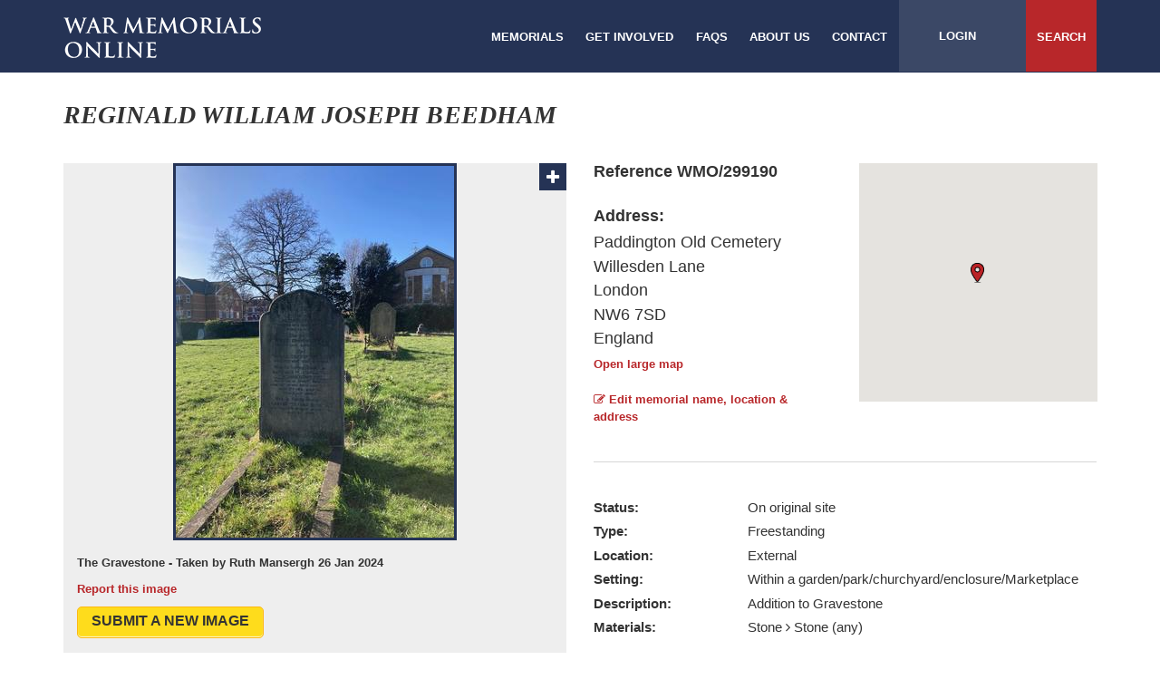

--- FILE ---
content_type: text/html; charset=UTF-8
request_url: https://www.warmemorialsonline.org.uk/memorial/299190/
body_size: 34441
content:
<!DOCTYPE html>
<html lang="en">
    <head>
        <meta charset="utf-8">
        <meta name="twitter:card" content="summary" />

        <title>Reginald William Joseph Beedham </title>
        <meta property="og:title" content="Reginald William Joseph Beedham ">
<meta property="og:description" content="Addition to Gravestone">
<meta property="og:url" content="http://www.warmemorialsonline.org.uk/memorial/299190">
<meta property="og:type" content="article">
<meta property="og:image" content="http://www.warmemorialsonline.org.uk/public/img/299190/65b4177a173a0_Beedham_547x410.jpg">
<meta property="og:image:width" content="1200">
<meta property="og:image:height" content="630">
<meta property="og:image:secure_url" content="http://www.warmemorialsonline.org.uk/public/img/299190/65b4177a173a0_Beedham_547x410.jpg">
<meta name="twitter:card" content="summary_large_image">
<meta name="twitter:title" content="Reginald William Joseph Beedham ">
<meta name="twitter:description" content="Addition to Gravestone">
<meta name="twitter:image" content="http://www.warmemorialsonline.org.uk/public/img/299190/65b4177a173a0_Beedham_547x410.jpg">
<meta name="viewport" content="width=device-width, initial-scale=1.0, maximum-scale=1.0, user-scalable=no">
<meta http-equiv="X-UA-Compatible" content="IE=edge">
        <link href="/contrib/font-awesome/css/font-awesome.min.css" media="all" rel="stylesheet" type="text/css">
<link href="/contrib/bootstrap/css/bootstrap.min.css" media="all" rel="stylesheet" type="text/css">
<link href="/css/main.css" media="all" rel="stylesheet" type="text/css">
<link href="/img/favicon.ico" rel="shortcut icon" type="image/x-icon">
<link href="//cdnjs.cloudflare.com/ajax/libs/imageviewer/1.0.0/viewer.css" media="screen" rel="stylesheet" type="text/css">
<link href="//cdnjs.cloudflare.com/ajax/libs/magnific-popup.js/1.1.0/magnific-popup.min.css" media="screen" rel="stylesheet" type="text/css">
<link href="//cdnjs.cloudflare.com/ajax/libs/slick-carousel/1.6.0/slick.min.css" media="screen" rel="stylesheet" type="text/css">
                    <!-- Google Tag Manager -->
            <script>(function(w,d,s,l,i){w[l]=w[l]||[];w[l].push({'gtm.start':
            new Date().getTime(),event:'gtm.js'});var f=d.getElementsByTagName(s)[0],
            j=d.createElement(s),dl=l!='dataLayer'?'&l='+l:'';j.async=true;j.src=
                                'https://www.googletagmanager.com/gtm.js?id='+i+dl;f.parentNode.insertBefore(j,f);
            })(window,document,'script','dataLayer','GTM-TCVMBFG');</script>
            <!-- End Google Tag Manager -->
        
        <script type="text/javascript" src="//maps.googleapis.com/maps/api/js?key=AIzaSyDfqypKSvZN3sjeZpRRx7qfl16r1swoe_A&libraries=places"></script>
<script type="text/javascript" src="//code.jquery.com/jquery-1.11.0.min.js"></script>
<script type="text/javascript" src="/contrib/bootstrap/js/bootstrap.min.js"></script>
<script type="text/javascript" src="//cdnjs.cloudflare.com/ajax/libs/bootbox.js/4.4.0/bootbox.js"></script>
<script type="text/javascript" src="/js/Wmo.js"></script>
<script type="text/javascript" src="//cdn.jsdelivr.net/jquery.slick/1.6.0/slick.min.js"></script>
<script type="text/javascript" src="/contrib/bootstrap-tabcollapse/bootstrap-tabcollapse.js"></script>
<script type="text/javascript" src="//cdnjs.cloudflare.com/ajax/libs/magnific-popup.js/1.1.0/jquery.magnific-popup.min.js"></script>
<script type="text/javascript" src="//cdnjs.cloudflare.com/ajax/libs/imageviewer/1.0.0/viewer.js"></script>
<script type="text/javascript" src="/js/Wmo.Memorial.js?"></script>
    </head>
    <body>
                    <!-- Google Tag Manager (noscript) -->
            <noscript><iframe src="https://www.googletagmanager.com/ns.html?id=GTM-TCVMBFG"
                              height="0" width="0" style="display:none;visibility:hidden"></iframe></noscript>
            <!-- End Google Tag Manager (noscript) -->
        
        <div class="wrapper">

<header>
    <div class="container">
        <a href="/" class="site-logo"><img src="/img/layout/logo_large.png"/></a>
        <nav class="main-menu pull-right">
            <ul class="main">
                <li><a href="/search/">Memorials</a></li>
                <li><a href="/get-involved/">Get involved</a></li>
                <li><a href="/faq/">FAQS</a></li>
                <li><a href="/about-us/">About us</a></li>
                <li><a href="/contact/">Contact</a></li>
            </ul>
            <ul class="options">
                <li class="mobile-open"><a href="#">Menu <i class="fa fa-plus"></i></a></li>

                
                    <li class="user"><a href="/login/">Login</a></li>

                
                <li class="search"><a href="/search/">Search</a></li>
            </ul>
        </nav>
        <nav class="mobile-menu">

            <ul>
                
                    <li class="user"><a href="/login/">Login</a></li>

                                <li class="search"><a href="/search/">Search</a></li>
                                    <li><a href="/search/">Memorials</a></li>
                                    <li><a href="/get-involved/">Get Involved</a></li>
                                    <li><a href="/faq/">FAQS</a></li>
                                    <li><a href="/about-us/">About us</a></li>
                                    <li><a href="/contact/">Contact</a></li>
                            </ul>
        </nav>
    </div>
</header>
<div class="body" role="main">

<div class="container">
    </div>
<div class="container">
    <div class="row">
        <div class="col-md-12">
            <div class="title-bar">
    <div class="pull-left">
        <h1>Reginald William Joseph Beedham </h1>
    </div>

    
</div>        </div>
    </div>

    <div class="memorial-details-container">
        <div class="row">
            <div class="col-md-6 no-gutter-xs">
                <div class="memorial-image-container">

                                                                    <ul class="slick-carousel">
                                                        <li>
                                <div class="img-container">
                                    <span class="plus"><i class="fa fa-plus"></i></span>
                                    <img src="/public/img/299190/65b4177a173a0_Beedham_547x410.jpg?v=69771c9d481fb"
                                         data-original-src="/public/img/299190/65b4177a173a0_Beedham.jpg"
                                    />
                                </div>

                                <p class="caption">
                                                                            The Gravestone -                                                                         Taken by Ruth Mansergh                                                                             26 Jan 2024                                                                    </p>
                                <div class="row">
                                    <div class="col-xs-6">
                                        <a href="/report/299190/add/inappropriate-content/image/186916/">
                                            Report this image
                                        </a>
                                    </div>
                                    <div class="col-xs-6 text-right">
                                                                            </div>
                                </div>
                            </li>
                                                    </ul>
                        <div class="slick-thumbs">
                            <ul>
                                                                <li>
                                    <img src="/public/img/299190/65b4177a173a0_Beedham_80x80.jpg?v=69771c9d481fb">
                                </li>
                                                            </ul>
                        </div>
                                        <a href="/memorial/299190/edit/photos/" class="button">Submit a new image</a>
                </div>
            </div>

            <div class="col-md-6">
                <div class="memorial-location-details">
                    <div class="row">
                        <div class="col-sm-6">
                            <p class="bold reference">Reference WMO/299190</p>

                            <div class="address-details">
                                <p class="bold address-label">Address:</p>
                                <p>Paddington Old Cemetery</p>
                                <p>Willesden Lane</p>
                                <p></p>
                                <p></p>
                                <p>London</p>
                                <p>NW6 7SD</p>
                                <p>England</p>
                                                                    <a class="open-large-map" href="https://maps.google.com/maps?q=loc:51.539021,-0.205164&z=14" target="_blank">Open large map</a>
                                                            </div>
                                                            <a class="edit-memorial-location" href="/memorial/299190/edit/address"><i
                                    class="fa fa-edit"></i> Edit memorial name, location & address</a>
                                                    </div>
                                                    <div class="col-sm-6">
                                <div id="memorial-map">
                                </div>
                                                                <script>
                                    var markers = {"position":{"lat":51.539021,"lng":-0.205164},"conditionLevel":"Good","tooltipHtml":"<div class=\"marker-container\">\n    <div class=\"result-item\">\n        <div class=\"image-container\">\n            <img src=\"\" alt=\"\">\n        <\/div>\n        <div class=\"inner\">\n            <h4><a href=\"\/\"><\/a><\/h4>\n            <p class=\"address\"><\/p>\n            <a href=\"\/\">Read more<\/a>\n        <\/div>\n\n    <\/div>\n<\/div>"},
                                        searchLocation = {"lat":51.539021,"lng":-0.205164};
                                </script>
                            </div>
                                            </div>
                </div>

                
                <div class="memorial-details">
                    
                                                                    <div class="md-group status">
                            <span class="md-label">Status:</span>
                                                            <span class="md-value">On original site</span>
                                                    </div>
                                                                    <div class="md-group type">
                            <span class="md-label">Type:</span>
                                                            <span class="md-value">Freestanding</span>
                                                    </div>
                                                                    <div class="md-group location">
                            <span class="md-label">Location:</span>
                                                            <span class="md-value">External</span>
                                                    </div>
                                                                    <div class="md-group setting">
                            <span class="md-label">Setting:</span>
                                                            <span class="md-value">Within a garden/park/churchyard/enclosure/Marketplace</span>
                                                    </div>
                                                                    <div class="md-group description">
                            <span class="md-label">Description:</span>
                                                            <span class="md-value">Addition to Gravestone</span>
                                                    </div>
                                                                    <div class="md-group materials">
                            <span class="md-label">Materials:</span>
                                                            <div class="md-value">
                                    <ul class="md-list">
                                                                                    <li>Stone  <i class="fa fa-angle-right"></i>  Stone (any)</li>
                                                                            </ul>
                                </div>
                                                    </div>
                                                                    <div class="md-group lettering">
                            <span class="md-label">Lettering:</span>
                                                            <span class="md-value">Leaded</span>
                                                    </div>
                                                                    <div class="md-group conflicts">
                            <span class="md-label">Conflicts:</span>
                                                            <div class="md-value">
                                    <ul class="md-list">
                                                                                    <li>First World War (1914-1918)</li>
                                                                            </ul>
                                </div>
                                                    </div>
                                                                    <div class="md-group about">
                            <span class="md-label">About the memorial:</span>
                                                            <span class="md-value">Addition to the gravestone of Joseph Bridges</span>
                                                    </div>
                                                            <a href="/memorial/299190/edit/details/"><i class="fa fa-edit"></i> Edit memorial details</a>
                                    </div>
            </div>
        </div>
    </div>

    <div class="memorial-report-buttons">
        <div class="row">
            <div class="col-md-4 col-lg-3 col-sm-4">
                <a href="/report/299190/add/concern/" class="button">Report a concern with this memorial</a>
            </div>
            <div class="col-md-4 col-lg-3 col-sm-4">
                <a href="/report/299190/add/duplicate/" class="button">Report a duplicate memorial record</a>
            </div>
            <div class="col-md-4 col-lg-3 col-sm-4">
                <a href="/report/299190/add/inappropriate-content/memorial/299190/"
                   class="button"
                >
                    Report an inappropriate record
                </a>
            </div>
        </div>
    </div>

    <div class="memorial-tab-details">
        <div class="row">
            <div class="col-md-12">
                <ul class="nav nav-tabs nav-justified">
                    <li class="active">
                        <a href="#condition" role="tab" id="profile-tab" data-toggle="tab" aria-controls="profile"
                           aria-expanded="false">Condition</a>
                    </li>
                    <li>
                        <a href="#grants" role="tab" id="profile-tab" data-toggle="tab" aria-controls="profile"
                           aria-expanded="false">Grants</a>
                    </li>
                    <li>
                        <a href="#comments" role="tab" id="profile-tab" data-toggle="tab" aria-controls="profile"
                           aria-expanded="false">Comments (0)</a>
                    </li>
                    <li>
                        <a href="#links" role="tab" id="profile-tab" data-toggle="tab" aria-controls="profile"
                           aria-expanded="false">Links (1)</a>
                    </li>
                    <li>
                        <a href="#names" role="tab" id="profile-tab" data-toggle="tab" aria-controls="profile"
                           aria-expanded="false">Names</a>
                    </li>
                    <li>
                        <a href="#protection" role="tab" id="profile-tab" data-toggle="tab" aria-controls="profile"
                           aria-expanded="false">Protection</a>
                    </li>
                </ul>

                <div class="tab-content">
                    <div role="tabpanel" class="tab-pane active" id="condition">
                        <div class="button-container">
                            <a href="/report/299190/add/condition/" class="submit-condition button">Submit a condition update</a>
                        </div>
                                                                                    <div class="form-container separator large-label">
                                    <div class="form-buffer">
                                        <form action="" method="POST" name="condition-form" role="form" class="" id="condition-form"><input type="hidden" name="conditionId" disabled="disabled" class="form-control" value="255829"><input type="hidden" name="createdByUserId" disabled="disabled" class="form-control" value="1222"><div class="form-group "><label>Condition Level:</label><select name="conditionLevelId" disabled="disabled" class="form-control"><option value="3">Fair</option>
<option value="2" selected="selected">Good</option>
<option value="7">Lost/Missing/Temporary</option>
<option value="4">Poor</option>
<option value="6">Unknown</option>
<option value="5">Very bad</option></select></div>
<div class="form-group "><label>Comments:</label><textarea name="comments" readonly="readonly" disabled="disabled" class="form-control"></textarea></div>
<div class="form-group "><label>Submitted by:</label><input type="text" name="createdBy" readonly="readonly" disabled="disabled" class="form-control" value="isnicholson"></div>
<div class="form-group "><label>Submitted date:</label><input type="text" name="createdDate" readonly="readonly" disabled="disabled" class="form-control" value="26&#x20;Jan&#x20;2024"></div>
<input type="hidden" name="notWmtEligible" disabled="disabled" class="form-control" value="0"></form>                                                                                                                        <a class="report-condition"
                                           href="/report/299190/add/inappropriate-content/condition/255829/"
                                        >
                                            Report this condition update
                                        </a>
                                        <br>
                                                                                <br>
                                        <a class="report-condition"
                                           href="/report/299190/view/condition/255829/"
                                        >
                                            View more details
                                        </a>
                                        <br>
                                                                            </div>
                                </div>
                                                                        </div>
                    <div role="tabpanel" class="tab-pane" id="grants">
                        <div class="form-container separator large-label">
                            <div class="form-buffer">
                                                                    <p>Grants to support the repair and conservation of war memorials are available
                                    from the charity <a href="http://www.warmemorials.org/grants/" target="_blank">War Memorials
                                    Trust</a>  if it has raised funds. Support is focused on war memorials in Very
                                    bad or Poor condition or where there is a serious Concern.</p>

                                    <p>Before applying for a grant you should read the advice available on War
                                    Memorials Trust`s website. The
                                    <a href="http://www.warmemorials.org/uploads/publications/576.pdf" target="_blank">
                                    What we can and cannot fund</a> helpsheet explains what types of work
                                    the charity can fund.</p>

                                    <p>If you believe your project is eligible for a grant you should complete the
                                    Pre-application enquiry form. You will need to be registered and logged in to
                                    complete this.</p>

                                    <p>The Pre-application enquiry form is a series of questions to see if your project
                                    is eligible. If it is, you will need to provide further details and submit current
                                    colour photographs of the war memorial in either a png, gif, jpg or jpeg
                                    format.</p>

                                    <p>You can save your Pre-application enquiry form as you go along. Once submitted
                                    War Memorials Trust will respond.</p>

                                    <p>Please be aware that a summary of your enquiry, without your contact details,
                                    will appear on this page once submitted. This ensures others are aware that an
                                    enquiry has been made and can read the response to avoid duplicate enquiries.
                                    Information provided by you to us will be used for the purpose of managing the
                                    grant enquiry, for further details please read our
                                    <a href="https://www.warmemorialsonline.org.uk/terms-conditions/" target="_blank">
                                        Terms and Conditions
                                    </a> and
                                    <a href="https://www.warmemorialsonline.org.uk/privacy-policy/" target="_blank">
                                        Privacy Policy
                                    </a>.</p>

                                    <div class="button-container">
                                                                                <a href="/memorial/grants/pre-application/299190/add/"
                                           class="submit-grant-pre-application button"
                                        >
                                            pre-application
                                        </a>
                                    </div>

                                
                                <p>As a charity, War Memorials Trust relies on voluntary donations and every
                                contribution, no matter how large or small, makes a really big difference to our work.
                                Your donation will help protect and conserve war memorials for future generations so
                                please support War Memorials Trust’s work.</p>

                                <div class="button-container">
                                    <a href="http://www.warmemorials.org/donate-online/"
                                       class="submit-condition button"
                                       target="_blank"
                                    >
                                        donate here
                                    </a>
                                </div>
                            </div>
                        </div>
                                            </div>
                    <div role="tabpanel" class="tab-pane" id="comments">
                        <div class="button-container">
                            <a href="/memorial/299190/add/comment/" class="submit-comment button">Submit a new comment</a>
                        </div>
                                            </div>
                    <div role="tabpanel" class="tab-pane" id="links">
                        <div class="button-container">
                            <a href="/memorial/299190/add/link/" class="submit-link button">Submit a new link</a>
                        </div>
                                                                                    <div class="form-container separator">
                                    <div class="form-buffer">
                                        <form action="" method="POST" name="memorial-link-form" role="form" class="" id="memorial-link-form"><div class="row"><input type="hidden" name="linkId" disabled="disabled" class="form-control" value="104426"><input type="hidden" name="memorialId" disabled="disabled" class="form-control" value="299190"><input type="hidden" name="createdByUserId" disabled="disabled" class="form-control" value="1222"><div class="form-group "><label>Related link name:</label><input type="text" name="link" readonly="readonly" disabled="disabled" class="form-control" value="CWGC&#x20;Citation"></div>
<div class="form-group "><label>Related link URL:</label><input type="text" name="url" readonly="readonly" disabled="disabled" class="form-control" value="https&#x3A;&#x2F;&#x2F;www.cwgc.org&#x2F;find-records&#x2F;find-war-dead&#x2F;casualty-details&#x2F;522761&#x2F;r-w-j-beedham&#x2F;"></div>
<div class="form-group  col- textarea"><label>Description:</label><textarea name="description" readonly="readonly" disabled="disabled" class="form-control"></textarea></div>
<div class="form-group "><label>Submitted by:</label><input type="text" name="createdBy" readonly="readonly" disabled="disabled" class="form-control" value="isnicholson"></div>
<div class="form-group "><label>Submitted date:</label><input type="datetime" name="createdDate" readonly="readonly" disabled="disabled" class="form-control" value="26&#x20;Jan&#x20;2024"></div>
</div></form>                                                                                                                                                                        <a class="report-link"
                                               href="/report/299190/add/inappropriate-content/link/104426"
                                            >
                                                Report this link
                                            </a>
                                            <br>
                                                                                                                        </div>
                                </div>
                                                                        </div>
                    <div role="tabpanel" class="tab-pane" id="names">
                                                <div class="button-container">
                            <a href="/memorial/299190/edit/details/" class="edit-names button">Edit information</a>
                        </div>
                                                                            <div class="form-container">
                                <div class="form-buffer">
                                                                            <div class="form-group">
                                            <label>Inscription:</label>

                                            <p class="input-value">Also in loving memory of/
Reginald WJ Beedham/
8th London Regiment QVR/
Grandson of Joseph Bridges/
Died of wounds received in action/
Oct 17th 1918
</p>
                                        </div>
                                                                                                        </div>
                            </div>
                                            </div>
                    <div role="tabpanel" class="tab-pane" id="protection">
                        <div class="form-container separator large-label">
                            <div class="form-buffer">
                                <div class="button-container">
                                    <a href="/report/299190/add/protection/information" class="suggest-information button">Suggest information</a>
                                </div>
                                <div class="form-group">
                                    <label>Listing grade:</label>
                                    <p class="input-value">Information Required</p>
                                </div>
                                <div class="form-group">
                                    <label>Listing URL:</label>
                                    <p class="input-value">
                                                                                    Information Required
                                                                            </p>
                                </div>
                                <div class="form-group">
                                    <label>Unique listing reference number:</label>
                                    <p class="input-value">Information Required</p>
                                </div>
                                <div class="form-group">
                                    <label>Conservation area:</label>
                                    <p class="input-value">Information Required</p>
                                </div>
                                <div class="form-group">
                                    <label>Local list / Historic environment record:</label>
                                    <p class="input-value">Information Required</p>
                                </div>
                            </div>
                        </div>
                        <div class="form-container separator large-label">
                            <div class="form-buffer">
                                <div class="button-container">
                                    <a href="/report/299190/add/protection/custodianship" class="suggest-information button">Claim Custodianship</a>
                                </div>
                                <div class="form-group">
                                    <label>Custodian name:</label>
                                    <p class="input-value">Information Required</p>
                                </div>
                                <div class="form-group">
                                    <label>Custodian website:</label>
                                    <p class="input-value">
                                                                                    Information Required
                                                                            </p>
                                </div>
                            </div>
                        </div>
                    </div>
                </div>
            </div>
        </div>
    </div>
</div>

<script type="text/javascript">
    if (Wmo) {
        Wmo.Memorial.init({"view":"view"});
    }
</script>
</div>
<footer>
    <div class="container">
        <div class="footer-top">
            <div class="row">
                <div class="col-md-3 col-xs-3" >
                    <h3>Supported by:</h3>
                </div>
                <div class="col-md-2 col-xs-2 logo" style="height: 74px;">
                    <a href="http://www.warmemorials.org/" target="_blank">
                        <img src="/img/layout/logo.png"/>
                    </a>
                </div>
                <div class="col-md-2 col-xs-2 logo">
                    <a href="https://historicengland.org.uk/" target="_blank">
                        <img src="/img/layout/logos/HE_Logo.jpg"/>
                    </a>
                </div>
                <div class="col-md-2 col-xs-2 logo">
                    <a href="https://www.historicenvironment.scot/" target="_blank">
                        <img src="/img/layout/logos/HIS_Logo.jpg"/>
                    </a>
                </div>
                <div class="col-md-2 col-xs-2 logo">
                    <a href="https://cadw.gov.wales/" target="_blank">
                        <img src="/img/layout/logos/CADW_Logo.png"/>
                    </a>
                </div>
<!--                 <div class="col-md-2 col-xs-2 logo"> -->
<!--                     <a href=" http://gov.wales/?lang=en" target="_blank"> -->
<!--                         <img src="/img/layout/logos/logo_footer_cy.gif"/> -->
<!--                     </a> -->
<!--                 </div> -->
            </div>
        </div>
        <div class="footer-bottom">
            <div class="row footer-bottom">
                <div class="col-md-12">
                                            <div class="text-center">
                            <p>War Memorials Online c/o War Memorials Trust, 70 Cowcross Street, London, EC1M 6EJ</p>

                            <p>Telephone: 020 7233 7356
                                | <a href="mailto:conservation@warmemorials.org">Email Us</a>                                | <a href="/terms-conditions/">Terms & Conditions</a>
                                | <a href="/acceptable-use-policy/">Acceptable Use Policy</a>
                                | <a href="/privacy-policy/">Privacy Policy</a>
                                | <a href="/cookie/">Cookie Policy</a>
                            </p>

                            <p>Copyright © War Memorials Trust Registered Charity Number: 1201442 | Site by
                                <a class="bold" href="http://www.totallycommunications.com/">Totally
                                    Communications</a></p>
                        </div>
                </div>
            </div>
        </div>
    </div>
</footer>
            </div>
        </div>
        <script type="text/javascript">
            if (Wmo) {
                Wmo.postInit();
            }
        </script>
    </body>
</html>
